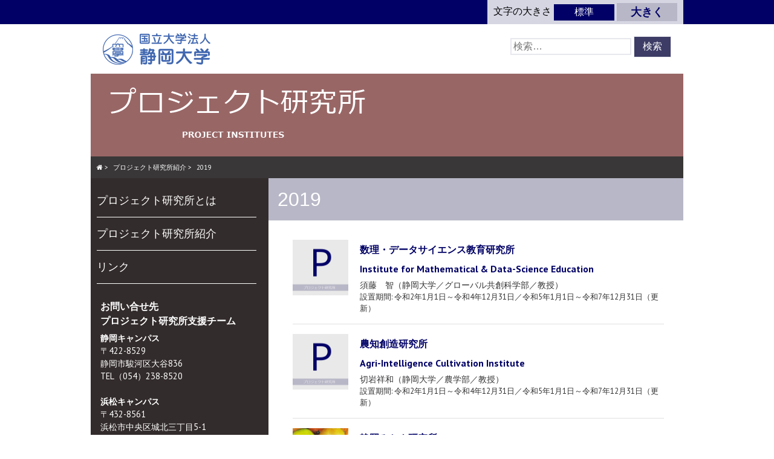

--- FILE ---
content_type: text/html; charset=UTF-8
request_url: https://project-kenkyu.shizuoka.ac.jp/introduction-pj-labo/y2019
body_size: 33724
content:
<!doctype html>
<!-- paulirish.com/2008/conditional-stylesheets-vs-css-hacks-answer-neither/ -->
<!--[if lt IE 7]> <html class="no-js lt-ie9 lt-ie8 lt-ie7" lang="ja"> <![endif]-->
<!--[if IE 7]>    <html class="no-js lt-ie9 lt-ie8" lang="ja"> <![endif]-->
<!--[if IE 8]>    <html class="no-js lt-ie9" lang="ja"> <![endif]-->
<!-- Consider adding a manifest.appcache: h5bp.com/d/Offline -->
<!--[if gt IE 8]><!--> <html class="no-js" lang="ja"> <!--<![endif]-->


<head>
	<meta charset="UTF-8" />
	<!-- Always force latest IE rendering engine (even in intranet) & Chrome Frame -->
	<meta http-equiv="X-UA-Compatible" content="IE=edge,chrome=1">

	<meta http-equiv="cleartype" content="on">

	<!-- Responsive and mobile friendly stuff -->
	<meta name="HandheldFriendly" content="True">
	<meta name="MobileOptimized" content="320">
	<meta name="viewport" content="width=device-width, initial-scale=1">

	<link rel="profile" href="https://gmpg.org/xfn/11" />
	<link rel="pingback" href="https://project-kenkyu.shizuoka.ac.jp/wordpress/xmlrpc.php" />
<script type="text/javascript" src="https://code.jquery.com/jquery-1.11.0.min.js"></script>
<script src="https://cdnjs.cloudflare.com/ajax/libs/jquery-cookie/1.4.1/jquery.cookie.min.js"></script>
<script type="text/javascript">
jQuery(function($){
  function initFontSize() {
    var size = (sessionStorage.getItem('fontSize'))? sessionStorage.getItem('fontSize') : '16';
    changeFontSize(size);
  }
  
  function changeFontSize(size){
    $('html').css('font-size', size + 'px');
    $('[data-font!=' + size + ']').removeClass('active');
    $('[data-font=' + size + ']').addClass('active');
    sessionStorage.setItem('fontSize', size);
  }
  
  function addListeners() {
    $('[data-font]').on('click', function(){
      changeFontSize($(this).data('font'));
    });
  }
  
  function init() {
    initFontSize();
    addListeners();
  }
  
  init();
});
</script>
<link rel="shortcut icon" href="https://project-kenkyu.shizuoka.ac.jp//wordpress/wp-content/uploads/favicon.png">
	<title>2019 &#8211; プロジェクト研究所</title>
<meta name='robots' content='max-image-preview:large' />
<style id='wp-img-auto-sizes-contain-inline-css' type='text/css'>
img:is([sizes=auto i],[sizes^="auto," i]){contain-intrinsic-size:3000px 1500px}
/*# sourceURL=wp-img-auto-sizes-contain-inline-css */
</style>
<style id='wp-block-library-inline-css' type='text/css'>
:root{--wp-block-synced-color:#7a00df;--wp-block-synced-color--rgb:122,0,223;--wp-bound-block-color:var(--wp-block-synced-color);--wp-editor-canvas-background:#ddd;--wp-admin-theme-color:#007cba;--wp-admin-theme-color--rgb:0,124,186;--wp-admin-theme-color-darker-10:#006ba1;--wp-admin-theme-color-darker-10--rgb:0,107,160.5;--wp-admin-theme-color-darker-20:#005a87;--wp-admin-theme-color-darker-20--rgb:0,90,135;--wp-admin-border-width-focus:2px}@media (min-resolution:192dpi){:root{--wp-admin-border-width-focus:1.5px}}.wp-element-button{cursor:pointer}:root .has-very-light-gray-background-color{background-color:#eee}:root .has-very-dark-gray-background-color{background-color:#313131}:root .has-very-light-gray-color{color:#eee}:root .has-very-dark-gray-color{color:#313131}:root .has-vivid-green-cyan-to-vivid-cyan-blue-gradient-background{background:linear-gradient(135deg,#00d084,#0693e3)}:root .has-purple-crush-gradient-background{background:linear-gradient(135deg,#34e2e4,#4721fb 50%,#ab1dfe)}:root .has-hazy-dawn-gradient-background{background:linear-gradient(135deg,#faaca8,#dad0ec)}:root .has-subdued-olive-gradient-background{background:linear-gradient(135deg,#fafae1,#67a671)}:root .has-atomic-cream-gradient-background{background:linear-gradient(135deg,#fdd79a,#004a59)}:root .has-nightshade-gradient-background{background:linear-gradient(135deg,#330968,#31cdcf)}:root .has-midnight-gradient-background{background:linear-gradient(135deg,#020381,#2874fc)}:root{--wp--preset--font-size--normal:16px;--wp--preset--font-size--huge:42px}.has-regular-font-size{font-size:1em}.has-larger-font-size{font-size:2.625em}.has-normal-font-size{font-size:var(--wp--preset--font-size--normal)}.has-huge-font-size{font-size:var(--wp--preset--font-size--huge)}.has-text-align-center{text-align:center}.has-text-align-left{text-align:left}.has-text-align-right{text-align:right}.has-fit-text{white-space:nowrap!important}#end-resizable-editor-section{display:none}.aligncenter{clear:both}.items-justified-left{justify-content:flex-start}.items-justified-center{justify-content:center}.items-justified-right{justify-content:flex-end}.items-justified-space-between{justify-content:space-between}.screen-reader-text{border:0;clip-path:inset(50%);height:1px;margin:-1px;overflow:hidden;padding:0;position:absolute;width:1px;word-wrap:normal!important}.screen-reader-text:focus{background-color:#ddd;clip-path:none;color:#444;display:block;font-size:1em;height:auto;left:5px;line-height:normal;padding:15px 23px 14px;text-decoration:none;top:5px;width:auto;z-index:100000}html :where(.has-border-color){border-style:solid}html :where([style*=border-top-color]){border-top-style:solid}html :where([style*=border-right-color]){border-right-style:solid}html :where([style*=border-bottom-color]){border-bottom-style:solid}html :where([style*=border-left-color]){border-left-style:solid}html :where([style*=border-width]){border-style:solid}html :where([style*=border-top-width]){border-top-style:solid}html :where([style*=border-right-width]){border-right-style:solid}html :where([style*=border-bottom-width]){border-bottom-style:solid}html :where([style*=border-left-width]){border-left-style:solid}html :where(img[class*=wp-image-]){height:auto;max-width:100%}:where(figure){margin:0 0 1em}html :where(.is-position-sticky){--wp-admin--admin-bar--position-offset:var(--wp-admin--admin-bar--height,0px)}@media screen and (max-width:600px){html :where(.is-position-sticky){--wp-admin--admin-bar--position-offset:0px}}

/*# sourceURL=wp-block-library-inline-css */
</style><style id='wp-block-paragraph-inline-css' type='text/css'>
.is-small-text{font-size:.875em}.is-regular-text{font-size:1em}.is-large-text{font-size:2.25em}.is-larger-text{font-size:3em}.has-drop-cap:not(:focus):first-letter{float:left;font-size:8.4em;font-style:normal;font-weight:100;line-height:.68;margin:.05em .1em 0 0;text-transform:uppercase}body.rtl .has-drop-cap:not(:focus):first-letter{float:none;margin-left:.1em}p.has-drop-cap.has-background{overflow:hidden}:root :where(p.has-background){padding:1.25em 2.375em}:where(p.has-text-color:not(.has-link-color)) a{color:inherit}p.has-text-align-left[style*="writing-mode:vertical-lr"],p.has-text-align-right[style*="writing-mode:vertical-rl"]{rotate:180deg}
/*# sourceURL=https://project-kenkyu.shizuoka.ac.jp/wordpress/wp-includes/blocks/paragraph/style.min.css */
</style>
<style id='global-styles-inline-css' type='text/css'>
:root{--wp--preset--aspect-ratio--square: 1;--wp--preset--aspect-ratio--4-3: 4/3;--wp--preset--aspect-ratio--3-4: 3/4;--wp--preset--aspect-ratio--3-2: 3/2;--wp--preset--aspect-ratio--2-3: 2/3;--wp--preset--aspect-ratio--16-9: 16/9;--wp--preset--aspect-ratio--9-16: 9/16;--wp--preset--color--black: #000000;--wp--preset--color--cyan-bluish-gray: #abb8c3;--wp--preset--color--white: #ffffff;--wp--preset--color--pale-pink: #f78da7;--wp--preset--color--vivid-red: #cf2e2e;--wp--preset--color--luminous-vivid-orange: #ff6900;--wp--preset--color--luminous-vivid-amber: #fcb900;--wp--preset--color--light-green-cyan: #7bdcb5;--wp--preset--color--vivid-green-cyan: #00d084;--wp--preset--color--pale-cyan-blue: #8ed1fc;--wp--preset--color--vivid-cyan-blue: #0693e3;--wp--preset--color--vivid-purple: #9b51e0;--wp--preset--gradient--vivid-cyan-blue-to-vivid-purple: linear-gradient(135deg,rgb(6,147,227) 0%,rgb(155,81,224) 100%);--wp--preset--gradient--light-green-cyan-to-vivid-green-cyan: linear-gradient(135deg,rgb(122,220,180) 0%,rgb(0,208,130) 100%);--wp--preset--gradient--luminous-vivid-amber-to-luminous-vivid-orange: linear-gradient(135deg,rgb(252,185,0) 0%,rgb(255,105,0) 100%);--wp--preset--gradient--luminous-vivid-orange-to-vivid-red: linear-gradient(135deg,rgb(255,105,0) 0%,rgb(207,46,46) 100%);--wp--preset--gradient--very-light-gray-to-cyan-bluish-gray: linear-gradient(135deg,rgb(238,238,238) 0%,rgb(169,184,195) 100%);--wp--preset--gradient--cool-to-warm-spectrum: linear-gradient(135deg,rgb(74,234,220) 0%,rgb(151,120,209) 20%,rgb(207,42,186) 40%,rgb(238,44,130) 60%,rgb(251,105,98) 80%,rgb(254,248,76) 100%);--wp--preset--gradient--blush-light-purple: linear-gradient(135deg,rgb(255,206,236) 0%,rgb(152,150,240) 100%);--wp--preset--gradient--blush-bordeaux: linear-gradient(135deg,rgb(254,205,165) 0%,rgb(254,45,45) 50%,rgb(107,0,62) 100%);--wp--preset--gradient--luminous-dusk: linear-gradient(135deg,rgb(255,203,112) 0%,rgb(199,81,192) 50%,rgb(65,88,208) 100%);--wp--preset--gradient--pale-ocean: linear-gradient(135deg,rgb(255,245,203) 0%,rgb(182,227,212) 50%,rgb(51,167,181) 100%);--wp--preset--gradient--electric-grass: linear-gradient(135deg,rgb(202,248,128) 0%,rgb(113,206,126) 100%);--wp--preset--gradient--midnight: linear-gradient(135deg,rgb(2,3,129) 0%,rgb(40,116,252) 100%);--wp--preset--font-size--small: 13px;--wp--preset--font-size--medium: 20px;--wp--preset--font-size--large: 36px;--wp--preset--font-size--x-large: 42px;--wp--preset--spacing--20: 0.44rem;--wp--preset--spacing--30: 0.67rem;--wp--preset--spacing--40: 1rem;--wp--preset--spacing--50: 1.5rem;--wp--preset--spacing--60: 2.25rem;--wp--preset--spacing--70: 3.38rem;--wp--preset--spacing--80: 5.06rem;--wp--preset--shadow--natural: 6px 6px 9px rgba(0, 0, 0, 0.2);--wp--preset--shadow--deep: 12px 12px 50px rgba(0, 0, 0, 0.4);--wp--preset--shadow--sharp: 6px 6px 0px rgba(0, 0, 0, 0.2);--wp--preset--shadow--outlined: 6px 6px 0px -3px rgb(255, 255, 255), 6px 6px rgb(0, 0, 0);--wp--preset--shadow--crisp: 6px 6px 0px rgb(0, 0, 0);}:where(.is-layout-flex){gap: 0.5em;}:where(.is-layout-grid){gap: 0.5em;}body .is-layout-flex{display: flex;}.is-layout-flex{flex-wrap: wrap;align-items: center;}.is-layout-flex > :is(*, div){margin: 0;}body .is-layout-grid{display: grid;}.is-layout-grid > :is(*, div){margin: 0;}:where(.wp-block-columns.is-layout-flex){gap: 2em;}:where(.wp-block-columns.is-layout-grid){gap: 2em;}:where(.wp-block-post-template.is-layout-flex){gap: 1.25em;}:where(.wp-block-post-template.is-layout-grid){gap: 1.25em;}.has-black-color{color: var(--wp--preset--color--black) !important;}.has-cyan-bluish-gray-color{color: var(--wp--preset--color--cyan-bluish-gray) !important;}.has-white-color{color: var(--wp--preset--color--white) !important;}.has-pale-pink-color{color: var(--wp--preset--color--pale-pink) !important;}.has-vivid-red-color{color: var(--wp--preset--color--vivid-red) !important;}.has-luminous-vivid-orange-color{color: var(--wp--preset--color--luminous-vivid-orange) !important;}.has-luminous-vivid-amber-color{color: var(--wp--preset--color--luminous-vivid-amber) !important;}.has-light-green-cyan-color{color: var(--wp--preset--color--light-green-cyan) !important;}.has-vivid-green-cyan-color{color: var(--wp--preset--color--vivid-green-cyan) !important;}.has-pale-cyan-blue-color{color: var(--wp--preset--color--pale-cyan-blue) !important;}.has-vivid-cyan-blue-color{color: var(--wp--preset--color--vivid-cyan-blue) !important;}.has-vivid-purple-color{color: var(--wp--preset--color--vivid-purple) !important;}.has-black-background-color{background-color: var(--wp--preset--color--black) !important;}.has-cyan-bluish-gray-background-color{background-color: var(--wp--preset--color--cyan-bluish-gray) !important;}.has-white-background-color{background-color: var(--wp--preset--color--white) !important;}.has-pale-pink-background-color{background-color: var(--wp--preset--color--pale-pink) !important;}.has-vivid-red-background-color{background-color: var(--wp--preset--color--vivid-red) !important;}.has-luminous-vivid-orange-background-color{background-color: var(--wp--preset--color--luminous-vivid-orange) !important;}.has-luminous-vivid-amber-background-color{background-color: var(--wp--preset--color--luminous-vivid-amber) !important;}.has-light-green-cyan-background-color{background-color: var(--wp--preset--color--light-green-cyan) !important;}.has-vivid-green-cyan-background-color{background-color: var(--wp--preset--color--vivid-green-cyan) !important;}.has-pale-cyan-blue-background-color{background-color: var(--wp--preset--color--pale-cyan-blue) !important;}.has-vivid-cyan-blue-background-color{background-color: var(--wp--preset--color--vivid-cyan-blue) !important;}.has-vivid-purple-background-color{background-color: var(--wp--preset--color--vivid-purple) !important;}.has-black-border-color{border-color: var(--wp--preset--color--black) !important;}.has-cyan-bluish-gray-border-color{border-color: var(--wp--preset--color--cyan-bluish-gray) !important;}.has-white-border-color{border-color: var(--wp--preset--color--white) !important;}.has-pale-pink-border-color{border-color: var(--wp--preset--color--pale-pink) !important;}.has-vivid-red-border-color{border-color: var(--wp--preset--color--vivid-red) !important;}.has-luminous-vivid-orange-border-color{border-color: var(--wp--preset--color--luminous-vivid-orange) !important;}.has-luminous-vivid-amber-border-color{border-color: var(--wp--preset--color--luminous-vivid-amber) !important;}.has-light-green-cyan-border-color{border-color: var(--wp--preset--color--light-green-cyan) !important;}.has-vivid-green-cyan-border-color{border-color: var(--wp--preset--color--vivid-green-cyan) !important;}.has-pale-cyan-blue-border-color{border-color: var(--wp--preset--color--pale-cyan-blue) !important;}.has-vivid-cyan-blue-border-color{border-color: var(--wp--preset--color--vivid-cyan-blue) !important;}.has-vivid-purple-border-color{border-color: var(--wp--preset--color--vivid-purple) !important;}.has-vivid-cyan-blue-to-vivid-purple-gradient-background{background: var(--wp--preset--gradient--vivid-cyan-blue-to-vivid-purple) !important;}.has-light-green-cyan-to-vivid-green-cyan-gradient-background{background: var(--wp--preset--gradient--light-green-cyan-to-vivid-green-cyan) !important;}.has-luminous-vivid-amber-to-luminous-vivid-orange-gradient-background{background: var(--wp--preset--gradient--luminous-vivid-amber-to-luminous-vivid-orange) !important;}.has-luminous-vivid-orange-to-vivid-red-gradient-background{background: var(--wp--preset--gradient--luminous-vivid-orange-to-vivid-red) !important;}.has-very-light-gray-to-cyan-bluish-gray-gradient-background{background: var(--wp--preset--gradient--very-light-gray-to-cyan-bluish-gray) !important;}.has-cool-to-warm-spectrum-gradient-background{background: var(--wp--preset--gradient--cool-to-warm-spectrum) !important;}.has-blush-light-purple-gradient-background{background: var(--wp--preset--gradient--blush-light-purple) !important;}.has-blush-bordeaux-gradient-background{background: var(--wp--preset--gradient--blush-bordeaux) !important;}.has-luminous-dusk-gradient-background{background: var(--wp--preset--gradient--luminous-dusk) !important;}.has-pale-ocean-gradient-background{background: var(--wp--preset--gradient--pale-ocean) !important;}.has-electric-grass-gradient-background{background: var(--wp--preset--gradient--electric-grass) !important;}.has-midnight-gradient-background{background: var(--wp--preset--gradient--midnight) !important;}.has-small-font-size{font-size: var(--wp--preset--font-size--small) !important;}.has-medium-font-size{font-size: var(--wp--preset--font-size--medium) !important;}.has-large-font-size{font-size: var(--wp--preset--font-size--large) !important;}.has-x-large-font-size{font-size: var(--wp--preset--font-size--x-large) !important;}
/*# sourceURL=global-styles-inline-css */
</style>

<style id='classic-theme-styles-inline-css' type='text/css'>
/*! This file is auto-generated */
.wp-block-button__link{color:#fff;background-color:#32373c;border-radius:9999px;box-shadow:none;text-decoration:none;padding:calc(.667em + 2px) calc(1.333em + 2px);font-size:1.125em}.wp-block-file__button{background:#32373c;color:#fff;text-decoration:none}
/*# sourceURL=/wp-includes/css/classic-themes.min.css */
</style>
<link rel='stylesheet' id='normalize-css' href='https://project-kenkyu.shizuoka.ac.jp/wordpress/wp-content/themes/project/css/normalize.css?ver=4.1.1' type='text/css' media='all' />
<link rel='stylesheet' id='fontawesome-css' href='https://project-kenkyu.shizuoka.ac.jp/wordpress/wp-content/themes/project/css/font-awesome.min.css?ver=4.6.3' type='text/css' media='all' />
<link rel='stylesheet' id='gridsystem-css' href='https://project-kenkyu.shizuoka.ac.jp/wordpress/wp-content/themes/project/css/grid.css?ver=1.0.0' type='text/css' media='all' />
<link rel='stylesheet' id='quark-fonts-css' href='https://fonts.googleapis.com/css?family=PT+Sans:400,400italic,700,700italic|Arvo:400&#038;subset=latin' type='text/css' media='all' />
<link rel='stylesheet' id='style-css' href='https://project-kenkyu.shizuoka.ac.jp/wordpress/wp-content/themes/project/style.css?ver=6.9' type='text/css' media='all' />
<script type="text/javascript" src="https://project-kenkyu.shizuoka.ac.jp/wordpress/wp-content/themes/project/js/modernizr-min.js?ver=3.5.0" id="modernizr-js"></script>
<link rel="canonical" href="https://project-kenkyu.shizuoka.ac.jp/introduction-pj-labo/y2019" />
<!-- Analytics by WP Statistics - https://wp-statistics.com -->
<style type="text/css">
#top-menu {
 background-color: #000066;
}

.sidebar {
 background-color: #332c2c;
}
    
.site-header{
 background-color: #996666;
    }
</style>
<style type="text/css" id="custom-background-css">
body.custom-background { background-color: #ffffff; }
</style>
	</head>

<body class="wp-singular page-template page-template-page-project page-template-page-project-php page page-id-211 page-parent page-child parent-pageid-8 custom-background wp-theme-project metaslider-plugin">

<div id="wrapper" class="hfeed site">

	<div class="visuallyhidden skip-link"><a href="#primary" title="Skip to main content">Skip to main content</a></div>

	<div id="headercontainer">
        <div id="top-menu">
            <div class="universal">
                <div class="lang"><div class="eng"><!--<i class="fa fa-angle-double-right" aria-hidden="true"></i><a href="https://project-kenkyu.shizuoka.ac.jp/en">English</a>--></div>
<div class="fsize">
文字の大きさ
<button class="size-button active" data-font="16">標準</button>
<button class="size-button big" data-font="20">大きく</button>
                </div>
        </div></div>
        </div>
        <div class="header_second">
                    <div class="uni"><a href="https://www.shizuoka.ac.jp" target="_blank"><img src="/wordpress/wp-content/uploads/shizu-logo.png" alt="静岡大学"></a>
                    </div>
                    <div class="kensaku"><form role="search" method="get" class="search-form" action="https://project-kenkyu.shizuoka.ac.jp/">
				<label>
					<span class="screen-reader-text">検索:</span>
					<input type="search" class="search-field" placeholder="検索&hellip;" value="" name="s" />
				</label>
				<input type="submit" class="search-submit" value="検索" />
			</form>                    </div></div>
		<header id="masthead" class="site-header row" role="banner">
			<div class="col grid_5_of_12 site-title">
				<h1>
					<a href="https://project-kenkyu.shizuoka.ac.jp/" title="プロジェクト研究所" rel="home">
						<img src="/wordpress/wp-content/uploads/logo.png" alt="プロジェクト研究所">
					</a>
				</h1>
			</div> <!-- /.col.grid_5_of_12 -->

		</header> <!-- /#masthead.site-header.row -->

	</div> <!-- /#headercontainer -->
	<div id="bannercontainer">
		<div class="banner row">
								</div> <!-- /.banner.row -->
	</div> <!-- /#bannercontainer -->

	<div id="maincontentcontainer">
		
	<div id="primary" class="site-content row" role="main">
        <div class="bread"><div id="breadcrumb"><ul><li><a href="https://project-kenkyu.shizuoka.ac.jp"><span><i class="fa fa-home" aria-hidden="true"></i></span></a> > </li><li><a href="https://project-kenkyu.shizuoka.ac.jp/introduction-pj-labo"><span>プロジェクト研究所紹介</span></a> > </li><li><span>2019</span></li></ul></div></div>
		<div class="sidebar">
	<div class="col grid_4_of_12">
				<nav id="site-navigation" class="main-navigation" role="navigation">
					<h3 class="menu-toggle assistive-text">Menu</h3>
					<div class="assistive-text skip-link"><a href="#content" title="Skip to content">Skip to content</a></div>
					<div class="menu-main-container"><ul id="menu-main" class="nav-menu"><li id="menu-item-75" class="menu-item menu-item-type-post_type menu-item-object-page menu-item-75"><a href="https://project-kenkyu.shizuoka.ac.jp/about">プロジェクト研究所とは</a></li>
<li id="menu-item-76" class="menu-item menu-item-type-post_type menu-item-object-page current-page-ancestor menu-item-has-children menu-item-76"><a href="https://project-kenkyu.shizuoka.ac.jp/introduction-pj-labo">プロジェクト研究所紹介</a>
<ul class="sub-menu">
	<li id="menu-item-926" class="menu-item menu-item-type-post_type menu-item-object-page menu-item-926"><a href="https://project-kenkyu.shizuoka.ac.jp/introduction-pj-labo/y2021/3-019">人口動態と就労環境研究所</a></li>
	<li id="menu-item-968" class="menu-item menu-item-type-post_type menu-item-object-page menu-item-968"><a href="https://project-kenkyu.shizuoka.ac.jp/introduction-pj-labo/y2021/3-023">発酵とサステナブルな地域社会研究所</a></li>
	<li id="menu-item-91" class="menu-item menu-item-type-post_type menu-item-object-page menu-item-91"><a href="https://project-kenkyu.shizuoka.ac.jp/past/1-001">静岡大学現代教育研究所</a></li>
	<li id="menu-item-546" class="menu-item menu-item-type-post_type menu-item-object-page menu-item-546"><a href="https://project-kenkyu.shizuoka.ac.jp/introduction-pj-labo/y2020/2-015">STEAM教育研究所</a></li>
	<li id="menu-item-92" class="menu-item menu-item-type-post_type menu-item-object-page menu-item-92"><a href="https://project-kenkyu.shizuoka.ac.jp/past/2-009">インドネシア・ビジネスマネジメント研究所</a></li>
	<li id="menu-item-457" class="menu-item menu-item-type-post_type menu-item-object-page menu-item-457"><a href="https://project-kenkyu.shizuoka.ac.jp/introduction-pj-labo/y2020/2-011">土木情報学研究所</a></li>
	<li id="menu-item-93" class="menu-item menu-item-type-post_type menu-item-object-page menu-item-93"><a href="https://project-kenkyu.shizuoka.ac.jp/past/1-002">ケア情報学研究所</a></li>
	<li id="menu-item-94" class="menu-item menu-item-type-post_type menu-item-object-page menu-item-94"><a href="https://project-kenkyu.shizuoka.ac.jp/introduction-pj-labo/y2019/1-003">数理・データサイエンス教育研究所</a></li>
	<li id="menu-item-957" class="menu-item menu-item-type-post_type menu-item-object-page menu-item-957"><a href="https://project-kenkyu.shizuoka.ac.jp/past/3-022">狩野川河川生態工学研究所</a></li>
	<li id="menu-item-928" class="menu-item menu-item-type-post_type menu-item-object-page menu-item-928"><a href="https://project-kenkyu.shizuoka.ac.jp/introduction-pj-labo/y2021/3-020">現代解析学研究所</a></li>
	<li id="menu-item-95" class="menu-item menu-item-type-post_type menu-item-object-page menu-item-95"><a href="https://project-kenkyu.shizuoka.ac.jp/past/1-004">正視覚力推進研究所</a></li>
	<li id="menu-item-96" class="menu-item menu-item-type-post_type menu-item-object-page menu-item-96"><a href="https://project-kenkyu.shizuoka.ac.jp/past/2-010">バイオ燃料生産技術研究所</a></li>
	<li id="menu-item-488" class="menu-item menu-item-type-post_type menu-item-object-page menu-item-488"><a href="https://project-kenkyu.shizuoka.ac.jp/introduction-pj-labo/y2020/2-012">浜松次世代パワーメカトロニクス研究所</a></li>
	<li id="menu-item-632" class="menu-item menu-item-type-post_type menu-item-object-page menu-item-632"><a href="https://project-kenkyu.shizuoka.ac.jp/introduction-pj-labo/y2021/3-016">カーボンリサイクル技術研究所</a></li>
	<li id="menu-item-97" class="menu-item menu-item-type-post_type menu-item-object-page menu-item-97"><a href="https://project-kenkyu.shizuoka.ac.jp/introduction-pj-labo/y2019/1-005">農知創造研究所</a></li>
	<li id="menu-item-98" class="menu-item menu-item-type-post_type menu-item-object-page menu-item-98"><a href="https://project-kenkyu.shizuoka.ac.jp/introduction-pj-labo/y2019/1-006">静岡みかん研究所</a></li>
	<li id="menu-item-99" class="menu-item menu-item-type-post_type menu-item-object-page menu-item-99"><a href="https://project-kenkyu.shizuoka.ac.jp/introduction-pj-labo/y2019/1-007">ティーサイエンス研究所</a></li>
	<li id="menu-item-498" class="menu-item menu-item-type-post_type menu-item-object-page menu-item-498"><a href="https://project-kenkyu.shizuoka.ac.jp/introduction-pj-labo/y2020/2-013">山岳先端情報システム研究所</a></li>
	<li id="menu-item-625" class="menu-item menu-item-type-post_type menu-item-object-page menu-item-625"><a href="https://project-kenkyu.shizuoka.ac.jp/past/3-017">ふじのくに海洋生物化学研究所</a></li>
	<li id="menu-item-639" class="menu-item menu-item-type-post_type menu-item-object-page menu-item-639"><a href="https://project-kenkyu.shizuoka.ac.jp/past/3-018">バイオエコノミー研究所</a></li>
	<li id="menu-item-504" class="menu-item menu-item-type-post_type menu-item-object-page menu-item-504"><a href="https://project-kenkyu.shizuoka.ac.jp/past/2-014">対話・コミュニティ共創デザイン研究所</a></li>
	<li id="menu-item-100" class="menu-item menu-item-type-post_type menu-item-object-page menu-item-100"><a href="https://project-kenkyu.shizuoka.ac.jp/introduction-pj-labo/y2019/1-008">超高齢社会課題研究所</a></li>
	<li id="menu-item-927" class="menu-item menu-item-type-post_type menu-item-object-page menu-item-927"><a href="https://project-kenkyu.shizuoka.ac.jp/introduction-pj-labo/y2021/3-021">デジタル社会における法的対応研究所</a></li>
</ul>
</li>
<li id="menu-item-77" class="menu-item menu-item-type-post_type menu-item-object-page menu-item-77"><a href="https://project-kenkyu.shizuoka.ac.jp/link">リンク</a></li>
</ul></div>				</nav> <!-- /.site-navigation.main-navigation -->
		<div id="secondary" class="widget-area" role="complementary">
            
			<aside id="custom_html-6" class="widget_text widget widget_custom_html"><div class="textwidget custom-html-widget"><h5>お問い合せ先<br />プロジェクト研究所支援チーム</h5>
<strong>静岡キャンパス</strong><br >
〒422-8529<br >静岡市駿河区大谷836<br >
TEL（054）238-8520<br ><br >
	<strong>浜松キャンパス</strong><br >
〒432-8561<br >浜松市中央区城北三丁目5-1<br >
TEL（053）478-1425</div></aside><aside id="block-3" class="widget widget_block widget_text">
<p>　E-mail：<br>　ken-pro[at]adb.shizuoka.ac.jp<br>  　  ([at]を＠に変更してください。） </p>
</aside>
		</div> <!-- /#secondary.widget-area -->

    </div> <!-- /.col.grid_4_of_12 --></div>
		<div class="col grid_8_of_12">

			<header class="entry-header">
			<h1 class="entry-title">2019</h1>
			</header>
            
        
<ul class="list">
<li>
<div class="proj_block">
<div class="proj_thumbnail"><img width="400" height="400" src="https://project-kenkyu.shizuoka.ac.jp/wordpress/wp-content/uploads/blank.jpg" class="attachment-full size-full wp-post-image" alt="" decoding="async" loading="lazy" /></div>
<div class="project">
<p class="pro_name"><a href="https://project-kenkyu.shizuoka.ac.jp/introduction-pj-labo/y2019/1-003"><span class="jpname">数理・データサイエンス教育研究所<br >Institute for Mathematical &#038; Data-Science Education</span></a></p>
<p class="shocho">須藤　智（静岡大学／グローバル共創科学部／教授）</p>
    <p class="kikan">設置期間: 令和2年1月1日～令和4年12月31日／令和5年1月1日～令和7年12月31日（更新）</p></div></div>
</li>
<li>
<div class="proj_block">
<div class="proj_thumbnail"><img width="400" height="400" src="https://project-kenkyu.shizuoka.ac.jp/wordpress/wp-content/uploads/blank.jpg" class="attachment-full size-full wp-post-image" alt="" decoding="async" loading="lazy" /></div>
<div class="project">
<p class="pro_name"><a href="https://project-kenkyu.shizuoka.ac.jp/introduction-pj-labo/y2019/1-005"><span class="jpname">農知創造研究所<br />Agri-Intelligence Cultivation Institute</span></a></p>
<p class="shocho">切岩祥和（静岡大学／農学部／教授）</p>
    <p class="kikan">設置期間: 令和2年1月1日～令和4年12月31日／令和5年1月1日～令和7年12月31日（更新）</p></div></div>
</li>
<li>
<div class="proj_block">
<div class="proj_thumbnail"><img width="400" height="400" src="https://project-kenkyu.shizuoka.ac.jp/wordpress/wp-content/uploads/1-006-02.jpg" class="attachment-full size-full wp-post-image" alt="" decoding="async" loading="lazy" /></div>
<div class="project">
<p class="pro_name"><a href="https://project-kenkyu.shizuoka.ac.jp/introduction-pj-labo/y2019/1-006"><span class="jpname">静岡みかん研究所<br >Shizuoka Citrus Research Institute</span></a></p>
<p class="shocho">加藤雅也（静岡大学／農学部／教授）</p>
    <p class="kikan">設置期間: 令和2年1月1日～令和4年12月31日／令和5年1月1日～令和7年12月31日（更新）</p></div></div>
</li>
<li>
<div class="proj_block">
<div class="proj_thumbnail"><img width="400" height="400" src="https://project-kenkyu.shizuoka.ac.jp/wordpress/wp-content/uploads/blank.jpg" class="attachment-full size-full wp-post-image" alt="" decoding="async" loading="lazy" /></div>
<div class="project">
<p class="pro_name"><a href="https://project-kenkyu.shizuoka.ac.jp/introduction-pj-labo/y2019/1-007"><span class="jpname">ティーサイエンス研究所<br >Institute for Tea Science</span></a></p>
<p class="shocho">大西利幸（静岡大学／グリーン科学技術研究所／教授）</p>
    <p class="kikan">設置期間: 令和2年1月1日～令和4年12月31日／令和5年1月1日～令和7年12月31日（更新）</p></div></div>
</li>
<li>
<div class="proj_block">
<div class="proj_thumbnail"><img width="400" height="400" src="https://project-kenkyu.shizuoka.ac.jp/wordpress/wp-content/uploads/blank.jpg" class="attachment-full size-full wp-post-image" alt="" decoding="async" loading="lazy" /></div>
<div class="project">
<p class="pro_name"><a href="https://project-kenkyu.shizuoka.ac.jp/introduction-pj-labo/y2019/1-008"><span class="jpname">超高齢社会課題研究所<br >Institute for Problems of Super-Aging Society</span></a></p>
<p class="shocho">須藤　智（静岡大学／グローバル共創科学部／教授）</p>
    <p class="kikan">設置期間: 令和2年3月1日～令和5年2月28日／令和5年3月1日～令和8年2月28日（更新）</p></div></div>
</li>
</ul>

            
		</div> <!-- /.col.grid_8_of_12 -->


	</div> <!-- /#primary.site-content.row -->


			</div> <!-- /#maincontentcontainer -->

	<div id="footercontainer">

		<footer class="site-footer row" role="contentinfo">

													<div class="col grid_4_of_12">
							<div class="widget-area" role="complementary">
								<aside id="nav_menu-2" class="widget widget_nav_menu"><div class="menu-others-jp-container"><ul id="menu-others-jp" class="menu"><li id="menu-item-101" class="menu-item menu-item-type-post_type menu-item-object-page menu-item-101"><a href="https://project-kenkyu.shizuoka.ac.jp/%e3%82%b5%e3%82%a4%e3%83%88%e3%83%9e%e3%83%83%e3%83%97">サイトマップ</a></li>
<li id="menu-item-338" class="menu-item menu-item-type-custom menu-item-object-custom menu-item-338"><a target="_blank" href="https://www.shizuoka.ac.jp/privacypolicy/index.html">プライバシーポリシー</a></li>
<li id="menu-item-339" class="menu-item menu-item-type-custom menu-item-object-custom menu-item-339"><a target="_blank" href="https://www.shizuoka.ac.jp/access/index.html">アクセス</a></li>
<li id="menu-item-617" class="menu-item menu-item-type-post_type menu-item-object-page menu-item-617"><a href="https://project-kenkyu.shizuoka.ac.jp/inneronly">教職員専用</a></li>
</ul></div></aside>							</div>
						</div> <!-- /.col.grid_4_of_12 -->
											<div class="col grid_4_of_12">
							<div class="widget-area" role="complementary">
								<aside id="custom_html-2" class="widget_text widget widget_custom_html"><div class="textwidget custom-html-widget"></div></aside>							</div>
						</div> <!-- /.col.grid_4_of_12 -->
											<div class="col grid_4_of_12">
							<div class="widget-area" role="complementary">
								<aside id="custom_html-3" class="widget_text widget widget_custom_html"><div class="textwidget custom-html-widget"></div></aside>							</div>
						</div> <!-- /.col.grid_4_of_12 -->
					
			
		</footer> <!-- /.site-footer.row -->


	</div> <!-- /.footercontainer -->

</div> <!-- /.#wrapper.hfeed.site -->

<script type="speculationrules">
{"prefetch":[{"source":"document","where":{"and":[{"href_matches":"/*"},{"not":{"href_matches":["/wordpress/wp-*.php","/wordpress/wp-admin/*","/wordpress/wp-content/uploads/*","/wordpress/wp-content/*","/wordpress/wp-content/plugins/*","/wordpress/wp-content/themes/project/*","/*\\?(.+)"]}},{"not":{"selector_matches":"a[rel~=\"nofollow\"]"}},{"not":{"selector_matches":".no-prefetch, .no-prefetch a"}}]},"eagerness":"conservative"}]}
</script>
</body>

</html>
